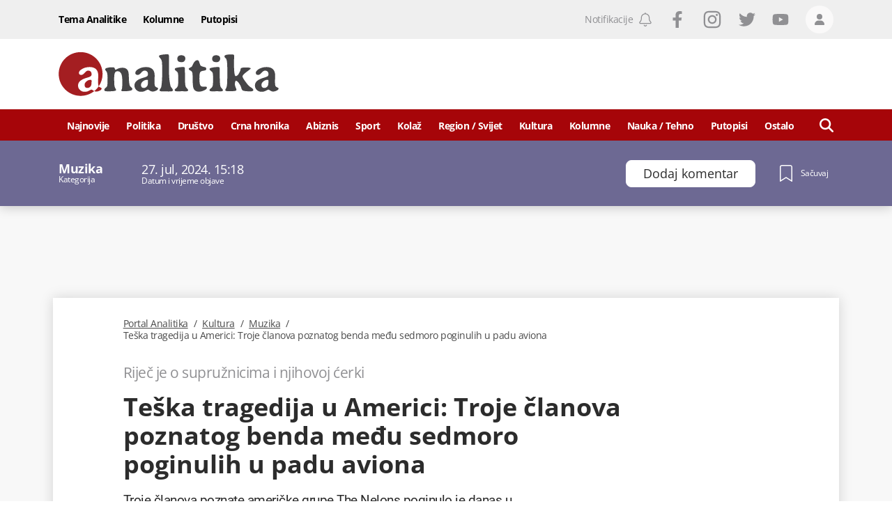

--- FILE ---
content_type: text/html; charset=utf-8
request_url: https://www.google.com/recaptcha/api2/anchor?ar=1&k=6LccJP0UAAAAAH4UFFG_nW_8ouooNCkBYTWHkUb6&co=aHR0cHM6Ly93d3cucG9ydGFsYW5hbGl0aWthLm1lOjQ0Mw..&hl=en&v=N67nZn4AqZkNcbeMu4prBgzg&size=invisible&anchor-ms=20000&execute-ms=30000&cb=s805dvjmrnhc
body_size: 48632
content:
<!DOCTYPE HTML><html dir="ltr" lang="en"><head><meta http-equiv="Content-Type" content="text/html; charset=UTF-8">
<meta http-equiv="X-UA-Compatible" content="IE=edge">
<title>reCAPTCHA</title>
<style type="text/css">
/* cyrillic-ext */
@font-face {
  font-family: 'Roboto';
  font-style: normal;
  font-weight: 400;
  font-stretch: 100%;
  src: url(//fonts.gstatic.com/s/roboto/v48/KFO7CnqEu92Fr1ME7kSn66aGLdTylUAMa3GUBHMdazTgWw.woff2) format('woff2');
  unicode-range: U+0460-052F, U+1C80-1C8A, U+20B4, U+2DE0-2DFF, U+A640-A69F, U+FE2E-FE2F;
}
/* cyrillic */
@font-face {
  font-family: 'Roboto';
  font-style: normal;
  font-weight: 400;
  font-stretch: 100%;
  src: url(//fonts.gstatic.com/s/roboto/v48/KFO7CnqEu92Fr1ME7kSn66aGLdTylUAMa3iUBHMdazTgWw.woff2) format('woff2');
  unicode-range: U+0301, U+0400-045F, U+0490-0491, U+04B0-04B1, U+2116;
}
/* greek-ext */
@font-face {
  font-family: 'Roboto';
  font-style: normal;
  font-weight: 400;
  font-stretch: 100%;
  src: url(//fonts.gstatic.com/s/roboto/v48/KFO7CnqEu92Fr1ME7kSn66aGLdTylUAMa3CUBHMdazTgWw.woff2) format('woff2');
  unicode-range: U+1F00-1FFF;
}
/* greek */
@font-face {
  font-family: 'Roboto';
  font-style: normal;
  font-weight: 400;
  font-stretch: 100%;
  src: url(//fonts.gstatic.com/s/roboto/v48/KFO7CnqEu92Fr1ME7kSn66aGLdTylUAMa3-UBHMdazTgWw.woff2) format('woff2');
  unicode-range: U+0370-0377, U+037A-037F, U+0384-038A, U+038C, U+038E-03A1, U+03A3-03FF;
}
/* math */
@font-face {
  font-family: 'Roboto';
  font-style: normal;
  font-weight: 400;
  font-stretch: 100%;
  src: url(//fonts.gstatic.com/s/roboto/v48/KFO7CnqEu92Fr1ME7kSn66aGLdTylUAMawCUBHMdazTgWw.woff2) format('woff2');
  unicode-range: U+0302-0303, U+0305, U+0307-0308, U+0310, U+0312, U+0315, U+031A, U+0326-0327, U+032C, U+032F-0330, U+0332-0333, U+0338, U+033A, U+0346, U+034D, U+0391-03A1, U+03A3-03A9, U+03B1-03C9, U+03D1, U+03D5-03D6, U+03F0-03F1, U+03F4-03F5, U+2016-2017, U+2034-2038, U+203C, U+2040, U+2043, U+2047, U+2050, U+2057, U+205F, U+2070-2071, U+2074-208E, U+2090-209C, U+20D0-20DC, U+20E1, U+20E5-20EF, U+2100-2112, U+2114-2115, U+2117-2121, U+2123-214F, U+2190, U+2192, U+2194-21AE, U+21B0-21E5, U+21F1-21F2, U+21F4-2211, U+2213-2214, U+2216-22FF, U+2308-230B, U+2310, U+2319, U+231C-2321, U+2336-237A, U+237C, U+2395, U+239B-23B7, U+23D0, U+23DC-23E1, U+2474-2475, U+25AF, U+25B3, U+25B7, U+25BD, U+25C1, U+25CA, U+25CC, U+25FB, U+266D-266F, U+27C0-27FF, U+2900-2AFF, U+2B0E-2B11, U+2B30-2B4C, U+2BFE, U+3030, U+FF5B, U+FF5D, U+1D400-1D7FF, U+1EE00-1EEFF;
}
/* symbols */
@font-face {
  font-family: 'Roboto';
  font-style: normal;
  font-weight: 400;
  font-stretch: 100%;
  src: url(//fonts.gstatic.com/s/roboto/v48/KFO7CnqEu92Fr1ME7kSn66aGLdTylUAMaxKUBHMdazTgWw.woff2) format('woff2');
  unicode-range: U+0001-000C, U+000E-001F, U+007F-009F, U+20DD-20E0, U+20E2-20E4, U+2150-218F, U+2190, U+2192, U+2194-2199, U+21AF, U+21E6-21F0, U+21F3, U+2218-2219, U+2299, U+22C4-22C6, U+2300-243F, U+2440-244A, U+2460-24FF, U+25A0-27BF, U+2800-28FF, U+2921-2922, U+2981, U+29BF, U+29EB, U+2B00-2BFF, U+4DC0-4DFF, U+FFF9-FFFB, U+10140-1018E, U+10190-1019C, U+101A0, U+101D0-101FD, U+102E0-102FB, U+10E60-10E7E, U+1D2C0-1D2D3, U+1D2E0-1D37F, U+1F000-1F0FF, U+1F100-1F1AD, U+1F1E6-1F1FF, U+1F30D-1F30F, U+1F315, U+1F31C, U+1F31E, U+1F320-1F32C, U+1F336, U+1F378, U+1F37D, U+1F382, U+1F393-1F39F, U+1F3A7-1F3A8, U+1F3AC-1F3AF, U+1F3C2, U+1F3C4-1F3C6, U+1F3CA-1F3CE, U+1F3D4-1F3E0, U+1F3ED, U+1F3F1-1F3F3, U+1F3F5-1F3F7, U+1F408, U+1F415, U+1F41F, U+1F426, U+1F43F, U+1F441-1F442, U+1F444, U+1F446-1F449, U+1F44C-1F44E, U+1F453, U+1F46A, U+1F47D, U+1F4A3, U+1F4B0, U+1F4B3, U+1F4B9, U+1F4BB, U+1F4BF, U+1F4C8-1F4CB, U+1F4D6, U+1F4DA, U+1F4DF, U+1F4E3-1F4E6, U+1F4EA-1F4ED, U+1F4F7, U+1F4F9-1F4FB, U+1F4FD-1F4FE, U+1F503, U+1F507-1F50B, U+1F50D, U+1F512-1F513, U+1F53E-1F54A, U+1F54F-1F5FA, U+1F610, U+1F650-1F67F, U+1F687, U+1F68D, U+1F691, U+1F694, U+1F698, U+1F6AD, U+1F6B2, U+1F6B9-1F6BA, U+1F6BC, U+1F6C6-1F6CF, U+1F6D3-1F6D7, U+1F6E0-1F6EA, U+1F6F0-1F6F3, U+1F6F7-1F6FC, U+1F700-1F7FF, U+1F800-1F80B, U+1F810-1F847, U+1F850-1F859, U+1F860-1F887, U+1F890-1F8AD, U+1F8B0-1F8BB, U+1F8C0-1F8C1, U+1F900-1F90B, U+1F93B, U+1F946, U+1F984, U+1F996, U+1F9E9, U+1FA00-1FA6F, U+1FA70-1FA7C, U+1FA80-1FA89, U+1FA8F-1FAC6, U+1FACE-1FADC, U+1FADF-1FAE9, U+1FAF0-1FAF8, U+1FB00-1FBFF;
}
/* vietnamese */
@font-face {
  font-family: 'Roboto';
  font-style: normal;
  font-weight: 400;
  font-stretch: 100%;
  src: url(//fonts.gstatic.com/s/roboto/v48/KFO7CnqEu92Fr1ME7kSn66aGLdTylUAMa3OUBHMdazTgWw.woff2) format('woff2');
  unicode-range: U+0102-0103, U+0110-0111, U+0128-0129, U+0168-0169, U+01A0-01A1, U+01AF-01B0, U+0300-0301, U+0303-0304, U+0308-0309, U+0323, U+0329, U+1EA0-1EF9, U+20AB;
}
/* latin-ext */
@font-face {
  font-family: 'Roboto';
  font-style: normal;
  font-weight: 400;
  font-stretch: 100%;
  src: url(//fonts.gstatic.com/s/roboto/v48/KFO7CnqEu92Fr1ME7kSn66aGLdTylUAMa3KUBHMdazTgWw.woff2) format('woff2');
  unicode-range: U+0100-02BA, U+02BD-02C5, U+02C7-02CC, U+02CE-02D7, U+02DD-02FF, U+0304, U+0308, U+0329, U+1D00-1DBF, U+1E00-1E9F, U+1EF2-1EFF, U+2020, U+20A0-20AB, U+20AD-20C0, U+2113, U+2C60-2C7F, U+A720-A7FF;
}
/* latin */
@font-face {
  font-family: 'Roboto';
  font-style: normal;
  font-weight: 400;
  font-stretch: 100%;
  src: url(//fonts.gstatic.com/s/roboto/v48/KFO7CnqEu92Fr1ME7kSn66aGLdTylUAMa3yUBHMdazQ.woff2) format('woff2');
  unicode-range: U+0000-00FF, U+0131, U+0152-0153, U+02BB-02BC, U+02C6, U+02DA, U+02DC, U+0304, U+0308, U+0329, U+2000-206F, U+20AC, U+2122, U+2191, U+2193, U+2212, U+2215, U+FEFF, U+FFFD;
}
/* cyrillic-ext */
@font-face {
  font-family: 'Roboto';
  font-style: normal;
  font-weight: 500;
  font-stretch: 100%;
  src: url(//fonts.gstatic.com/s/roboto/v48/KFO7CnqEu92Fr1ME7kSn66aGLdTylUAMa3GUBHMdazTgWw.woff2) format('woff2');
  unicode-range: U+0460-052F, U+1C80-1C8A, U+20B4, U+2DE0-2DFF, U+A640-A69F, U+FE2E-FE2F;
}
/* cyrillic */
@font-face {
  font-family: 'Roboto';
  font-style: normal;
  font-weight: 500;
  font-stretch: 100%;
  src: url(//fonts.gstatic.com/s/roboto/v48/KFO7CnqEu92Fr1ME7kSn66aGLdTylUAMa3iUBHMdazTgWw.woff2) format('woff2');
  unicode-range: U+0301, U+0400-045F, U+0490-0491, U+04B0-04B1, U+2116;
}
/* greek-ext */
@font-face {
  font-family: 'Roboto';
  font-style: normal;
  font-weight: 500;
  font-stretch: 100%;
  src: url(//fonts.gstatic.com/s/roboto/v48/KFO7CnqEu92Fr1ME7kSn66aGLdTylUAMa3CUBHMdazTgWw.woff2) format('woff2');
  unicode-range: U+1F00-1FFF;
}
/* greek */
@font-face {
  font-family: 'Roboto';
  font-style: normal;
  font-weight: 500;
  font-stretch: 100%;
  src: url(//fonts.gstatic.com/s/roboto/v48/KFO7CnqEu92Fr1ME7kSn66aGLdTylUAMa3-UBHMdazTgWw.woff2) format('woff2');
  unicode-range: U+0370-0377, U+037A-037F, U+0384-038A, U+038C, U+038E-03A1, U+03A3-03FF;
}
/* math */
@font-face {
  font-family: 'Roboto';
  font-style: normal;
  font-weight: 500;
  font-stretch: 100%;
  src: url(//fonts.gstatic.com/s/roboto/v48/KFO7CnqEu92Fr1ME7kSn66aGLdTylUAMawCUBHMdazTgWw.woff2) format('woff2');
  unicode-range: U+0302-0303, U+0305, U+0307-0308, U+0310, U+0312, U+0315, U+031A, U+0326-0327, U+032C, U+032F-0330, U+0332-0333, U+0338, U+033A, U+0346, U+034D, U+0391-03A1, U+03A3-03A9, U+03B1-03C9, U+03D1, U+03D5-03D6, U+03F0-03F1, U+03F4-03F5, U+2016-2017, U+2034-2038, U+203C, U+2040, U+2043, U+2047, U+2050, U+2057, U+205F, U+2070-2071, U+2074-208E, U+2090-209C, U+20D0-20DC, U+20E1, U+20E5-20EF, U+2100-2112, U+2114-2115, U+2117-2121, U+2123-214F, U+2190, U+2192, U+2194-21AE, U+21B0-21E5, U+21F1-21F2, U+21F4-2211, U+2213-2214, U+2216-22FF, U+2308-230B, U+2310, U+2319, U+231C-2321, U+2336-237A, U+237C, U+2395, U+239B-23B7, U+23D0, U+23DC-23E1, U+2474-2475, U+25AF, U+25B3, U+25B7, U+25BD, U+25C1, U+25CA, U+25CC, U+25FB, U+266D-266F, U+27C0-27FF, U+2900-2AFF, U+2B0E-2B11, U+2B30-2B4C, U+2BFE, U+3030, U+FF5B, U+FF5D, U+1D400-1D7FF, U+1EE00-1EEFF;
}
/* symbols */
@font-face {
  font-family: 'Roboto';
  font-style: normal;
  font-weight: 500;
  font-stretch: 100%;
  src: url(//fonts.gstatic.com/s/roboto/v48/KFO7CnqEu92Fr1ME7kSn66aGLdTylUAMaxKUBHMdazTgWw.woff2) format('woff2');
  unicode-range: U+0001-000C, U+000E-001F, U+007F-009F, U+20DD-20E0, U+20E2-20E4, U+2150-218F, U+2190, U+2192, U+2194-2199, U+21AF, U+21E6-21F0, U+21F3, U+2218-2219, U+2299, U+22C4-22C6, U+2300-243F, U+2440-244A, U+2460-24FF, U+25A0-27BF, U+2800-28FF, U+2921-2922, U+2981, U+29BF, U+29EB, U+2B00-2BFF, U+4DC0-4DFF, U+FFF9-FFFB, U+10140-1018E, U+10190-1019C, U+101A0, U+101D0-101FD, U+102E0-102FB, U+10E60-10E7E, U+1D2C0-1D2D3, U+1D2E0-1D37F, U+1F000-1F0FF, U+1F100-1F1AD, U+1F1E6-1F1FF, U+1F30D-1F30F, U+1F315, U+1F31C, U+1F31E, U+1F320-1F32C, U+1F336, U+1F378, U+1F37D, U+1F382, U+1F393-1F39F, U+1F3A7-1F3A8, U+1F3AC-1F3AF, U+1F3C2, U+1F3C4-1F3C6, U+1F3CA-1F3CE, U+1F3D4-1F3E0, U+1F3ED, U+1F3F1-1F3F3, U+1F3F5-1F3F7, U+1F408, U+1F415, U+1F41F, U+1F426, U+1F43F, U+1F441-1F442, U+1F444, U+1F446-1F449, U+1F44C-1F44E, U+1F453, U+1F46A, U+1F47D, U+1F4A3, U+1F4B0, U+1F4B3, U+1F4B9, U+1F4BB, U+1F4BF, U+1F4C8-1F4CB, U+1F4D6, U+1F4DA, U+1F4DF, U+1F4E3-1F4E6, U+1F4EA-1F4ED, U+1F4F7, U+1F4F9-1F4FB, U+1F4FD-1F4FE, U+1F503, U+1F507-1F50B, U+1F50D, U+1F512-1F513, U+1F53E-1F54A, U+1F54F-1F5FA, U+1F610, U+1F650-1F67F, U+1F687, U+1F68D, U+1F691, U+1F694, U+1F698, U+1F6AD, U+1F6B2, U+1F6B9-1F6BA, U+1F6BC, U+1F6C6-1F6CF, U+1F6D3-1F6D7, U+1F6E0-1F6EA, U+1F6F0-1F6F3, U+1F6F7-1F6FC, U+1F700-1F7FF, U+1F800-1F80B, U+1F810-1F847, U+1F850-1F859, U+1F860-1F887, U+1F890-1F8AD, U+1F8B0-1F8BB, U+1F8C0-1F8C1, U+1F900-1F90B, U+1F93B, U+1F946, U+1F984, U+1F996, U+1F9E9, U+1FA00-1FA6F, U+1FA70-1FA7C, U+1FA80-1FA89, U+1FA8F-1FAC6, U+1FACE-1FADC, U+1FADF-1FAE9, U+1FAF0-1FAF8, U+1FB00-1FBFF;
}
/* vietnamese */
@font-face {
  font-family: 'Roboto';
  font-style: normal;
  font-weight: 500;
  font-stretch: 100%;
  src: url(//fonts.gstatic.com/s/roboto/v48/KFO7CnqEu92Fr1ME7kSn66aGLdTylUAMa3OUBHMdazTgWw.woff2) format('woff2');
  unicode-range: U+0102-0103, U+0110-0111, U+0128-0129, U+0168-0169, U+01A0-01A1, U+01AF-01B0, U+0300-0301, U+0303-0304, U+0308-0309, U+0323, U+0329, U+1EA0-1EF9, U+20AB;
}
/* latin-ext */
@font-face {
  font-family: 'Roboto';
  font-style: normal;
  font-weight: 500;
  font-stretch: 100%;
  src: url(//fonts.gstatic.com/s/roboto/v48/KFO7CnqEu92Fr1ME7kSn66aGLdTylUAMa3KUBHMdazTgWw.woff2) format('woff2');
  unicode-range: U+0100-02BA, U+02BD-02C5, U+02C7-02CC, U+02CE-02D7, U+02DD-02FF, U+0304, U+0308, U+0329, U+1D00-1DBF, U+1E00-1E9F, U+1EF2-1EFF, U+2020, U+20A0-20AB, U+20AD-20C0, U+2113, U+2C60-2C7F, U+A720-A7FF;
}
/* latin */
@font-face {
  font-family: 'Roboto';
  font-style: normal;
  font-weight: 500;
  font-stretch: 100%;
  src: url(//fonts.gstatic.com/s/roboto/v48/KFO7CnqEu92Fr1ME7kSn66aGLdTylUAMa3yUBHMdazQ.woff2) format('woff2');
  unicode-range: U+0000-00FF, U+0131, U+0152-0153, U+02BB-02BC, U+02C6, U+02DA, U+02DC, U+0304, U+0308, U+0329, U+2000-206F, U+20AC, U+2122, U+2191, U+2193, U+2212, U+2215, U+FEFF, U+FFFD;
}
/* cyrillic-ext */
@font-face {
  font-family: 'Roboto';
  font-style: normal;
  font-weight: 900;
  font-stretch: 100%;
  src: url(//fonts.gstatic.com/s/roboto/v48/KFO7CnqEu92Fr1ME7kSn66aGLdTylUAMa3GUBHMdazTgWw.woff2) format('woff2');
  unicode-range: U+0460-052F, U+1C80-1C8A, U+20B4, U+2DE0-2DFF, U+A640-A69F, U+FE2E-FE2F;
}
/* cyrillic */
@font-face {
  font-family: 'Roboto';
  font-style: normal;
  font-weight: 900;
  font-stretch: 100%;
  src: url(//fonts.gstatic.com/s/roboto/v48/KFO7CnqEu92Fr1ME7kSn66aGLdTylUAMa3iUBHMdazTgWw.woff2) format('woff2');
  unicode-range: U+0301, U+0400-045F, U+0490-0491, U+04B0-04B1, U+2116;
}
/* greek-ext */
@font-face {
  font-family: 'Roboto';
  font-style: normal;
  font-weight: 900;
  font-stretch: 100%;
  src: url(//fonts.gstatic.com/s/roboto/v48/KFO7CnqEu92Fr1ME7kSn66aGLdTylUAMa3CUBHMdazTgWw.woff2) format('woff2');
  unicode-range: U+1F00-1FFF;
}
/* greek */
@font-face {
  font-family: 'Roboto';
  font-style: normal;
  font-weight: 900;
  font-stretch: 100%;
  src: url(//fonts.gstatic.com/s/roboto/v48/KFO7CnqEu92Fr1ME7kSn66aGLdTylUAMa3-UBHMdazTgWw.woff2) format('woff2');
  unicode-range: U+0370-0377, U+037A-037F, U+0384-038A, U+038C, U+038E-03A1, U+03A3-03FF;
}
/* math */
@font-face {
  font-family: 'Roboto';
  font-style: normal;
  font-weight: 900;
  font-stretch: 100%;
  src: url(//fonts.gstatic.com/s/roboto/v48/KFO7CnqEu92Fr1ME7kSn66aGLdTylUAMawCUBHMdazTgWw.woff2) format('woff2');
  unicode-range: U+0302-0303, U+0305, U+0307-0308, U+0310, U+0312, U+0315, U+031A, U+0326-0327, U+032C, U+032F-0330, U+0332-0333, U+0338, U+033A, U+0346, U+034D, U+0391-03A1, U+03A3-03A9, U+03B1-03C9, U+03D1, U+03D5-03D6, U+03F0-03F1, U+03F4-03F5, U+2016-2017, U+2034-2038, U+203C, U+2040, U+2043, U+2047, U+2050, U+2057, U+205F, U+2070-2071, U+2074-208E, U+2090-209C, U+20D0-20DC, U+20E1, U+20E5-20EF, U+2100-2112, U+2114-2115, U+2117-2121, U+2123-214F, U+2190, U+2192, U+2194-21AE, U+21B0-21E5, U+21F1-21F2, U+21F4-2211, U+2213-2214, U+2216-22FF, U+2308-230B, U+2310, U+2319, U+231C-2321, U+2336-237A, U+237C, U+2395, U+239B-23B7, U+23D0, U+23DC-23E1, U+2474-2475, U+25AF, U+25B3, U+25B7, U+25BD, U+25C1, U+25CA, U+25CC, U+25FB, U+266D-266F, U+27C0-27FF, U+2900-2AFF, U+2B0E-2B11, U+2B30-2B4C, U+2BFE, U+3030, U+FF5B, U+FF5D, U+1D400-1D7FF, U+1EE00-1EEFF;
}
/* symbols */
@font-face {
  font-family: 'Roboto';
  font-style: normal;
  font-weight: 900;
  font-stretch: 100%;
  src: url(//fonts.gstatic.com/s/roboto/v48/KFO7CnqEu92Fr1ME7kSn66aGLdTylUAMaxKUBHMdazTgWw.woff2) format('woff2');
  unicode-range: U+0001-000C, U+000E-001F, U+007F-009F, U+20DD-20E0, U+20E2-20E4, U+2150-218F, U+2190, U+2192, U+2194-2199, U+21AF, U+21E6-21F0, U+21F3, U+2218-2219, U+2299, U+22C4-22C6, U+2300-243F, U+2440-244A, U+2460-24FF, U+25A0-27BF, U+2800-28FF, U+2921-2922, U+2981, U+29BF, U+29EB, U+2B00-2BFF, U+4DC0-4DFF, U+FFF9-FFFB, U+10140-1018E, U+10190-1019C, U+101A0, U+101D0-101FD, U+102E0-102FB, U+10E60-10E7E, U+1D2C0-1D2D3, U+1D2E0-1D37F, U+1F000-1F0FF, U+1F100-1F1AD, U+1F1E6-1F1FF, U+1F30D-1F30F, U+1F315, U+1F31C, U+1F31E, U+1F320-1F32C, U+1F336, U+1F378, U+1F37D, U+1F382, U+1F393-1F39F, U+1F3A7-1F3A8, U+1F3AC-1F3AF, U+1F3C2, U+1F3C4-1F3C6, U+1F3CA-1F3CE, U+1F3D4-1F3E0, U+1F3ED, U+1F3F1-1F3F3, U+1F3F5-1F3F7, U+1F408, U+1F415, U+1F41F, U+1F426, U+1F43F, U+1F441-1F442, U+1F444, U+1F446-1F449, U+1F44C-1F44E, U+1F453, U+1F46A, U+1F47D, U+1F4A3, U+1F4B0, U+1F4B3, U+1F4B9, U+1F4BB, U+1F4BF, U+1F4C8-1F4CB, U+1F4D6, U+1F4DA, U+1F4DF, U+1F4E3-1F4E6, U+1F4EA-1F4ED, U+1F4F7, U+1F4F9-1F4FB, U+1F4FD-1F4FE, U+1F503, U+1F507-1F50B, U+1F50D, U+1F512-1F513, U+1F53E-1F54A, U+1F54F-1F5FA, U+1F610, U+1F650-1F67F, U+1F687, U+1F68D, U+1F691, U+1F694, U+1F698, U+1F6AD, U+1F6B2, U+1F6B9-1F6BA, U+1F6BC, U+1F6C6-1F6CF, U+1F6D3-1F6D7, U+1F6E0-1F6EA, U+1F6F0-1F6F3, U+1F6F7-1F6FC, U+1F700-1F7FF, U+1F800-1F80B, U+1F810-1F847, U+1F850-1F859, U+1F860-1F887, U+1F890-1F8AD, U+1F8B0-1F8BB, U+1F8C0-1F8C1, U+1F900-1F90B, U+1F93B, U+1F946, U+1F984, U+1F996, U+1F9E9, U+1FA00-1FA6F, U+1FA70-1FA7C, U+1FA80-1FA89, U+1FA8F-1FAC6, U+1FACE-1FADC, U+1FADF-1FAE9, U+1FAF0-1FAF8, U+1FB00-1FBFF;
}
/* vietnamese */
@font-face {
  font-family: 'Roboto';
  font-style: normal;
  font-weight: 900;
  font-stretch: 100%;
  src: url(//fonts.gstatic.com/s/roboto/v48/KFO7CnqEu92Fr1ME7kSn66aGLdTylUAMa3OUBHMdazTgWw.woff2) format('woff2');
  unicode-range: U+0102-0103, U+0110-0111, U+0128-0129, U+0168-0169, U+01A0-01A1, U+01AF-01B0, U+0300-0301, U+0303-0304, U+0308-0309, U+0323, U+0329, U+1EA0-1EF9, U+20AB;
}
/* latin-ext */
@font-face {
  font-family: 'Roboto';
  font-style: normal;
  font-weight: 900;
  font-stretch: 100%;
  src: url(//fonts.gstatic.com/s/roboto/v48/KFO7CnqEu92Fr1ME7kSn66aGLdTylUAMa3KUBHMdazTgWw.woff2) format('woff2');
  unicode-range: U+0100-02BA, U+02BD-02C5, U+02C7-02CC, U+02CE-02D7, U+02DD-02FF, U+0304, U+0308, U+0329, U+1D00-1DBF, U+1E00-1E9F, U+1EF2-1EFF, U+2020, U+20A0-20AB, U+20AD-20C0, U+2113, U+2C60-2C7F, U+A720-A7FF;
}
/* latin */
@font-face {
  font-family: 'Roboto';
  font-style: normal;
  font-weight: 900;
  font-stretch: 100%;
  src: url(//fonts.gstatic.com/s/roboto/v48/KFO7CnqEu92Fr1ME7kSn66aGLdTylUAMa3yUBHMdazQ.woff2) format('woff2');
  unicode-range: U+0000-00FF, U+0131, U+0152-0153, U+02BB-02BC, U+02C6, U+02DA, U+02DC, U+0304, U+0308, U+0329, U+2000-206F, U+20AC, U+2122, U+2191, U+2193, U+2212, U+2215, U+FEFF, U+FFFD;
}

</style>
<link rel="stylesheet" type="text/css" href="https://www.gstatic.com/recaptcha/releases/N67nZn4AqZkNcbeMu4prBgzg/styles__ltr.css">
<script nonce="4RW7dGn2LMU0uvtDkbXMJg" type="text/javascript">window['__recaptcha_api'] = 'https://www.google.com/recaptcha/api2/';</script>
<script type="text/javascript" src="https://www.gstatic.com/recaptcha/releases/N67nZn4AqZkNcbeMu4prBgzg/recaptcha__en.js" nonce="4RW7dGn2LMU0uvtDkbXMJg">
      
    </script></head>
<body><div id="rc-anchor-alert" class="rc-anchor-alert"></div>
<input type="hidden" id="recaptcha-token" value="[base64]">
<script type="text/javascript" nonce="4RW7dGn2LMU0uvtDkbXMJg">
      recaptcha.anchor.Main.init("[\x22ainput\x22,[\x22bgdata\x22,\x22\x22,\[base64]/[base64]/[base64]/[base64]/[base64]/[base64]/[base64]/[base64]/[base64]/[base64]/[base64]/[base64]/[base64]/[base64]\x22,\[base64]\\u003d\\u003d\x22,\x22w6nChsKAI07DpRJrQRPCpADDu8K5wrXCugzCmsKfw6fCulXCkDLDoVEzT8OgLn0wElPDki9jYW4Mwo/CucOkAFFqazfCjsOGwp8nMAYAVj7CjsOBwo3DjcK5w4TCoCvDlsORw4nCtmxmwojDucO0woXCpsK/UGPDiMKRwpBxw68MwqDDhMO1w6Ffw7d8CQdYGsOSIDHDoinCrMOdXcOtH8Kpw5rDl8OYM8Ohw7RCG8O6HnjCsC8/[base64]/Do11two5FQ8OwRsO6QXhLU8OewpDCjnBweMKueMOLYcOxw6cnw61ow7bCnHYPwrN7woPDhhvCvMOCBFTCtQ0mw7DCgMORw75Vw6p1w4xkDsKqwqp/[base64]/DvDAhwqvDvnwDwqIIwqzDuMOJwr7CsMKiw4PDlkhgwrjCviIlGxrChMKkw6ouDE1TN3fChT3CkHJxwoBQwqbDn3AjwoTCoxXDgmXChsKwchjDtVjDuQsxeC/CssKganZUw7HDmn7DmhvDm3l3w5fDscOKwrHDkAJpw7UjdsOyN8Ojw6/ChsO2X8KFScOXwoPDosKFNcOqBsOaG8OiwqXCvMKLw40Bwp3Dpy8Zw7B+wrA/w447wp7DvgbDuhHDqsOawqrCkEQ/wrDDqMOPK3Bvwq/Dk3rChyPDt3vDvEtOwpMGw40Xw60hNSR2FXd4PsO+J8O3wpkGw4zCl0xjDwE/[base64]/[base64]/CvmfCim3CpcKjUMOkwrh0UcKcw5I0EsOMKMOVbArDtsOnWSTDmQPDhMK3eAPChQ9kwps0wpXCssOvPl3Ds8Kyw65Ww4PCsl7DlAPCh8KKCzRjbsKkS8K+wofDjsK3cMOSbDhFCg4Twq/Ciz3Cn8O+wo3CnsOxe8KOJS3ClzlXwrLCocOxwrHCnsKpBiTCk14BwqbCn8Kvw5FeRhPCtQATw4RWwpXDqSROHsODcDjCqMOLwqBkKFJWT8OOwqMLw6zCmcO3wqY4woLDpHQ1w6slOcO1Q8OpwqhOw7HDvcKnwofCkFt0KRHDhQ5zLcO8wqvDomV/JsOYFMO2wonCkWBEG1vDjcKdK3XCjxgNdcOBw4fDq8KPbmnDjW3CgsKEFcOzGSTDksOCNsOhwrrDrwdCwqjCgcKZfMKCQcKUw73CmDYMQw3Dol7CixtQwrhaw63CmsO3WMKtYsOBwolOGzNzwr/[base64]/CjF/DtyJpOlPDp8OZwpvCnsOwNcKSw58BwrTDvzARw6fCslh3QsKAwprCgMO/AMOHwoQ8w5PCjcO5SsOKw67CuxfCqMKMD1J4VhM3w5/DshPCk8K+wqRvw4jCi8KgwqXDqMKdw6MQDg8VwrkOwrhTBjkLQsKnFFjCgRFuVMOAwq0yw6lWwqDCugbCr8KcOVHDhMOTwo9nw6APD8O2wrrDok5zEcKhwr9EdSbCnAhsw6PDpj3DlsKDCcKiIsK/M8Onw4MXwoXCl8OOKMO1woDCvMOheFAbwrh7wofDqcOeFsO3woRDw4DDi8OTwrN5Zk/CicK3XsOrCMOaZHsNw7NPKFEVwqXChMK8wr5dG8KuWcOpd8KJwpzDsy/CkTZWw7TDj8Oaw6zDnyTDkWkiw4cGX2XCpQMqXsOlw7QNw7/CncK+Xhc6JMOtDsOhwq7DmcOjw5LDq8OrdDnDuMO+GcKBwq7CoE/[base64]/DgMKfDMOqaHYiwrjCn1o8w5oqwp84wpXDqi/DmsKwDMKcw4cUFzcSJcOWfMKqPDXDt1Vhw5Ywb1BGw7TDqMKkY13Crm7Dp8KZD1fDosKpaRYiIMKSw4/CsSVTw4DCn8KCw4DCtGIwVcO0ej4cdiE+w7IyMm5cR8Oyw6R1JXpOQk3DvcKBw6rCmsK6w4dYZTAOwoTCnDjCsh/[base64]/w701EsOUw4AgWkvCj2LCjcOxwo9BWcOxw7ALSl1Xw78TUMOWNcOswrciPMK5bhElwr/Ci8K+wpZMw4vDn8KMDmvCl07DrDQxKcKswroIwrvDqw4nVDhsEFpywpNbKUNcJ8OSFlYQPFzClsK/[base64]/[base64]/Dpz/[base64]/[base64]/DjMKCSS3CuURYw5TDnMOgwotyYm/DusKEa8KLLsOOwo5lEjLCisKyKjjDjsKqI3dEU8Ovw7XCvgjCs8Krw7bCgDvCrEQOw7HDusONUcOew57DoMK8w6rDv0DCkD8BEMKBDDjCkT3DpE9ZX8KCdDENw61NGS5JD8OYwpTDq8KqRcOpw47DuUlHwqIAwoLDlQ/DmcOZw5l3wo3Du0/[base64]/CmCDDscORwoB1OMKzw6/DiV3CsMKKNMKcw4YZHcKGwofDvErCphPClMKuwqvCuBjDrMKrYsOlw6rCkUcdMMKPwrZfRsOpWBRKTcKxw7ozwrdpw6PDkWA5wpbDhCpHQlEeAcKeKgMYKHrDvGFSVzFNBipURjTDn3bDnw3CmCzClsK5MATDpgzDsTdvw7/DhwkgwrIdw63Dln/Cs09JVBPCjk8swpHDokrDnsOdJULDpEhLwrZ8al7CgsKQwqpjw4jCrBcLCwUNw5kFUcOOL0DCtcOqwqFpdcKeKcKcw5UZwr9JwqZDw5jCo8KNVmTCmB/CosOQVcKSw6czw7fCksOBwqvDqgjCmH/DhzcwEcKSwoo6wqYzw5daOsOlfMO7wp3DocOsXlXCvUbDjcKjw47CkX/Dq8KYwqFAwrF9woBnw5hRfcOHf1TCicO9OnlUKsKiw7tYYUQhw4Azwo7DoG5fbMOYwqwjwoVDNsOMe8KGwqjDhMO+SFTCtz7CsULDmsOAD8Kbwp4BMgbCqF7CjMKOwoHCpMKpw4XCqXzCiMOqwp/DgcOvwrTCrsO6NcOUegoPcj7Ct8Ozw4LDqFhseAsYOsKbOEoZwpXCgR/Du8OgwoPCrcOFwqHDojvDoxEVw7fCrQbDh1kBw5fClsKiW8Kuw4fDm8OKw4IPwpZQw4rDjWQvw4hBw6pSeMKPwrrDoMOsLcOvw4rChhbCs8KJwoXCg8KtWlrCtsKHw6lKw4Raw5MGw4FZw5DDpEzDncKuwp7Dh8K/w67Dp8Obwq9Pwo/Dl2fDvHMbwo/DhQrCh8KMKjxCSCfDmETCglgPHHttw5/ChcKBwoHCrMKYasOvKSNuw7Jiw4cKw5rDk8KIw7V/PMORSlMfG8O8w5Qxw5w9Thtxw701acOPw4Inw7rCtsKKw4I6woPDsMOJQ8OWDsKUZMK6w53DpcO9wpISMBosdWwlT8KCw6rDnsOzwpPCtsO6wohbwo1TJ2cicjHCmjx3w5kPAsOuwp/DmiHDqsKyZTTCj8KHwrLCq8KKAcKVw4vDi8Ohw6/CklLCin4Uwo/[base64]/[base64]/CpDM+a8OnJsKYeMKMY8OVw7vDusOZw4vCkcKqPcOzXsOtw5TCtXAlwrXDuxXDkcKya23CulAfEMOOB8OfwpXDu3YpdsKGOMOTwpFsSsOidDUxdQ7CoiovwoLDg8KOw6R8woQ1IAVNXibCvU/DusOkw74oXkhHwp3DjSjDhEBuahUFXcOtwrF2C1VSK8OYwq3DoMOBVcKAw5FWBmMtVMOpwqsnNMOiw67DhsO/[base64]/wq5Bw7/[base64]/J8KiwqnDtzx0XCYGw4zDncKbw5Ufw6LDqk3DrjjDpntEwo3CiG/DhgPDn0YKw64HJnZHw7DDhzXCk8K3w53CvXDDpcOLCcOMKsKGw4hGXXAGwqNFwrM5bw7DmirCvW/[base64]/[base64]/CgsOJwpzDhTHCusKzwonDgS1gAGEsFHnCkUrCncOYw4xGwqwuUMKjw4/ClsKDw44cw74Cw5k0woknwoBMDcKjAMO6CMKNVcKEw55oCsOAd8KIwrrDhyDDj8ORBVzDssKzw51dw5hCX28PYCnDozh9wrnCocKRYnMEw5TClXbCr38KKcKDAGRLeWJDb8Kqf1J7PsOdDsOCVFvCncOQaWXDkMK6wrtRcRDCrcO/[base64]/PcKNw64TBwbCthImEk7DlQ9jXsKHOsOMNjQUw5h/wq3DhcOEScOZwovDlcOAA8OrWcOKdMKDwrPDiELDqjY5ZCB/[base64]/CgyrCuAHCuglHfMOaXcO8wpwtBwwgNMOnwrDDqBloRcKzwrs3MMKJNMKGwosXwod+wrEow43CtBfCtcOhO8KVMMO+QQLDjcKrwrpLDW3DmC9Fw71Ow4DDnk4Cw7AbRkwEQ17ClCI/A8KMDsKyw6cpRcObw47Dg8OfwpwsZijCvcKSw4jDm8K8V8K8HTduKGUBwqQcwqcew5l/w7bCuALCpcKLw6sOw6VJE8OoaDDCqDAPwoTCrMOxw47ChAjCugY7L8KnI8KnHsObNMK9K37DmysEODZtXmfDj0puwo3Ck8OhesK5w7ZTY8OGKMK/DsKcVwhdQSZxJC/[base64]/[base64]/Cn8Kqw5x/wrgRw7UlbxHCmjDDunUuUMKPS8K7YMK8w6/DvwVjw6hhbg/CiQEAw5NDBQXDgMK3wo7DjMK2wqnDt11uw5zCucOBJsOPwo9Qw7BvLMK8w4ouOcKowoLCuHvCk8KMwo7Ckww1G8KnwoVNHRPDncKQF3TDhMOQPn5xawbDlF3CtFFkw5EtTMKtZ8Opw4LCkcKLIUXDpcOHwpHDjcKRw5dtw5x2YsKTwrbChcKRw5/DhmbCksKvASpWYXLDnsOjwpNmKWAVwrvDlBl3A8KAw60QBMKIaFTDuxvDjXnCmG0HCCzDg8OSwrtWOcOtOgjCjcKEDW18wpjDl8Kswo/DuDzDnXRIwpwjMcKiZ8OKYwNNwqPChzLCm8OdbG/CtXYJwp3DlMKYwqIwNMOaW1DCusKOZ0vDrXJuCcK9P8Kzw5TCg8KGWcKAKsOTD1FcwofCucKxwrXDjMKZAQbDosOzw5NxB8KWw7nDqsKcw4FXDlbDlsKaEyswVgXCg8Oww5DCjcKRGksvKcOEFsORwrsvwqsAWF3DpsOxwrEYwrfDiGHDtD/CrsKtSMOgPAY/XMKDwoggw6rCgwDDq8OJI8KAURvCkcKAesKewokWBxpFFx9nG8OLf2TDrcKUTcOswr3DlsKxF8KHw4hewonCqMK/w6cCw4UlEcO9BTxbw5AfH8OPw5QQwoorwqbCnMOewrnClFPCkcKuW8OFAjNTKHJ/HMKSYsOBw4Rxw7bDjcKwwq3CpcKIw57CuE93X0gnAjgbXFxGwofClsKpB8KeTBDCnHTDjsOewpfDsBTDk8KKwpBrJF/DhQ9owoFYKcOZw6QEwpVCME3DlsO6AsOuwrgUSB0kw6XClsOhIAjCpsOaw77DrlfDqMKJBXMUwpViw5YHYMOowpdbGn3CgUV4w68DbcOCV0zDpSPChj/CrlhkCMOtLcKjVsOJKMO4QcOew5dSDCgrHSfDuMOAIhzCo8KVw7/DkA3DncK+w4BmSCHCtm3Dv3tvwpcqVsKhb8OTwrlPf0JCTMOhwp9QLsK3MTPDmiLDuDUfEhcQQ8K6wp9SUsKfwpwQwppFw7vCslNVwox7bh/Dg8ONRsOJHyrDskxNJHfCqE/CrMO5DMORGwFXaUvDuMK4wq/DqwLDhAspwpjDoHzCjsK/wrXCqMO2LsKBw7bDlsKeEVESA8Ouw4TCok9aw43DjnvCt8KxBlbDj3ltSzw+w4HCsAjCq8K9wrzCiWhPwrN6w7d3wohmV2TDpAvChcK8w5/Dt8KJbsKrRWpIYjDCgMKxRgzCpXsDwoHColpNw5ERP3x5GgV9wrzCuMKkDxBiwrnCjH1aw7wqwrLCqcKMUALDkMKcwp3CoCrDvShBwo3CvMODEcKfwrXCtcOPwpR+w4RINcOhLcKfFcOnwq7Cs8KLw5/DqGbCpADDssOaaMKYw5XCtcOBfsOAwqwpYmXChgnDpjdUwpHCmit8w5DDhMOzKsOIIsOdHh/DoVLDjMOLOMOdwqhxw7TDsMOIwpPDpwlrAsOEIwHDnHzCnUDCnXHDpXA8w7cdHMOvw43DicKuwqJlZknCsn5HKAbDrsOgesK8QTRDwok8XMO/[base64]/[base64]/CgwvCoknCumzCiMK5B3bChntvDsK9wpopwqrCvRnCiMKrZ07CpmPDjcKtB8OqOsK8wqvCrXYYw5M2wq0WKcKQwrRew63DtzTDoMOoGnTCiFoNTcOaT3HDqA5jAVtWGMKrwrHCusK6w612MwTCr8KWVWJTw6skO2LDrUjCvcKfGcKzbsO/YsKHwqrCtwbDlAzCpsKWwrwaw7R+GcOgwr/CjjHCn1DDsXjDtEnDiAHCtn/DtxUHZ1/DpwYFRhVFbcKkZzvChMOYwrfDvsK/wpFLw4Iqw4HDrVXCnmR0ccOXYhQwKR7CuMOmTzvDmcOPw7fDjGhfPXXCu8KzwpVgWsKpwqdWwpYCJsOAaS91CsOEwqhjY1I/wpE2ScKwwqMuwq8mUMKtNEnDnMOLw4MMw4bCtcOKBsKrwptIR8KWWlnDoVvClkjCmAdFw40LbwpQOzzDhwImB8Omwp9Yw7jCgsOdwrDCkW8aNMOOa8OhWWB/NsOow4wcwrXCrXZ+wosswpFnwqXCnSV7DDlWJcKvwrHDu23Cu8K1w4DCinXDtnvDulVBwoHCiSEGwo7DtBMvV8OfIU8gBsK9dMKOJB7CrMKPLsOZworCisKXOxBWwqFWaUhrw7tYw4HCisOMw53DlC3Do8K3w7AHZsO0dm/CrMOjcX9zwpjCnEvCqsKvAsKuWl9SDzjDv8Olw4PDqWzCtQ7DhsOHwqo4FcO0w7jCnBDClzU0wod1EMKcw6bCpcKnw7PCucOJWiDDg8OCMx7CtjZ0PMKpwrIzJmwFKBpjwpxow5EQdngUwrDDpsOxNnPCtQUdSMOTNV/DoMKqJsKFwocsOnXDnMKxQnjCmMKMBENrWcOHF8KMAsKGw7DCp8OUw7Zif8OEJMOZw4YaEGDDlcKGL1vCuyYUwrc+w6hhDXnCjxxmwrAkUTfClA/[base64]/[base64]/[base64]/THEww4JCwoBawp/Ch8Krw6zCiEvDrlFCesKxw4g/dUbCv8OowpF9KSVcwocAdMKGawnCsVkLw6zDtCvCkXEidkUIFjDDiCs0w5fDlMOaPVVQYcKZwrhoZsK9w6bDtUM/CEEFSMOBQsKVwpbCksORwqJRw5DDigTCu8OIwoUywokvw78DQXXDsl4xwpnCs1/DhcKUd8K6wp0fwrPCnsKFQMOYQsKmwqdAQ0rCmz5QDMKMfMOhGsKfwoYGBVfCvcOfEMKqw5XCp8KGw4oXBFJsw73CssOcB8Ovwox0RF/[base64]/CmMKvMnDDlxAFAnFrC30dw70uw7zCgHLCocOrwpvCgHMtwrjChmsWw63CmA0QCDrCmljDpsKLw70kw6DCisOHw7bCvcKOwrZ2HBkpOMKRZkwzw5bDgsOlNsOHAcONFMKqw4jCqismOsORf8Ovw69Aw6nDmRbDjyLDpcKsw6/CmmxQF8KmPWZMCSzCicKGwrktw7HCvsK0P1vCiSEZH8O4wqBYw7gTwpt4w4nDmcKlalnDjsK3wq/[base64]/DlBthD8KkVQwfw63DmcKzw4NKwrlKVMOeYjfDnw7Cm8Kow5JPeADCjsOiwrUvasOywrnDqMKkQMOYwojCpyQcwrjDrm9fDMO1wr/CmcO5I8K7d8OPwowuVcKYw7h/[base64]/wqAKEMO7wq7Djjd1wpzDiFDDtTjDscKAw5c3wpQ0Y2xVwrNqG8KxwpYHSUDChEfCjmt+w5Vhwol+F0TDiSPDosKSwpU2FcKHwrrDocObLC4Hw549TFkywotJKsORwqNww5tPwqIZT8KMLMKIwpw9TzJrDHfCsBZYKE/[base64]/Di0TCncK+aSoBw7R1SB7ClWBDw6Z/[base64]/w5jDqFEBwqnDhEvCtGsRwrERL8KwByDCh8OFwq3DlcOibcKIVsKWNEUbw4BdwoknIMOOw4XDj0vDogtYK8KIesKzwrfCr8O0wo/Cp8OuwrPCi8KeaMOkZBknA8OvMS3Dq8OAw6pKRRoSEF/DncKywoPDuxtfwrJtw4QKWDbCpMOBw7bCjMKzwo9PLMKGwoLDjlvDhMKrXRI+wobCokI6G8Otw4Q4w5MYWcKnSwZAQ2Vrw7JzwoPDpiAtw5PCi8K9DmTCgsKCwofDocOQwqbChMKuwpdGwohAw5/DhFBGwoPDqXkxw5jDmcKKwoRtwprCjzMFwprDkWXDnsKowqwWw5QoZ8OxHw9kwpvDrT/Ci1nDlVnDkX7CoMOYLmccwocuw5zCiznCnsO4w7MqwqhoZMOPwojDjcK+wofCnT42wqPDgcO4GDo9w57CgAB/N3p9woDDjH8FKzXDiibCuDDCmMOmwo3ClnDDp0TCjcKqKG8Nwp7Dq8OIw5PCgMO8C8Kcw7IaRD7DuTQ1wp/CsXAgTsOPe8K7UwjCsMO/OsO1DMKMwoAfw5HCvF7CjMKCWcKha8OIwqw/N8OQw69cwrrDgsOKdV41ccK5wopCXcKibTjDpsO8wq4CSMOxw7zCrzvCgAY6wogKwqh2dMKZLsKZNRbDnXtjbsO8w4nDkcKfw7XDg8KFw57DmjTCgXnCjMKawp3Cm8Knw5vCjDTDlcK3PsKtTGTDvcOawrHDksOsw5HCnMKJwphUdMKSwrskVSIgw7c3wqJdVsK/[base64]/[base64]/DpAdTw7LDu8O7N8KfwpNxKjYzN1/DmcOAG1vCvMKoQVFdwrTCjUhJw4/CmcOxX8OJw5PChcOeUGowFcK0wqRqD8OjUHUfYcOqwqXChcOtw4HCjcKAbsKawoopQsKlwr/CsUnDrcK8OHnDtRscwqYgwpXCmcOIwplVfU3DtMOfDDJwAXxiwq/[base64]/XVzCq8KIOMOaGGdUDmjCkit0DSFBw6w4enTDiSQIAAnCqS1+w4FwwoJdIMOGfMONw5DDiMOffMKSw6UVFS44R8Kfwr7DscOtwr5mw4ggw6HDi8KpQsOswr4pY8Kdwo8Kw5vCpcOFw7NiAMKRJsO/dMO+w6ECw5Zgw4wGw7PCjXVIwrTCvcObwqx5F8KccxHCucKyDDrClHDCjsOlwqTCtXYfwqzCt8KGEcOScMKHwpRzFSAkwqjDksKowr0xWhTCkcKFwqrDhn0Tw7HCtMONWgrCr8KFKw/[base64]/fA8JIwvDu8Onw6dJw6dWw7TDiQPDhETDkcKgw77CmcKzwpURIsOZeMOVE2ZXE8Kyw6fCmjVmDk3Dj8KmUkPCpcKjw7MvwpzChkjCl3rCllLCm3HCtcO7ScKwccKfH8OIKMKaOVE1w60nwox6RcOBL8O6GT1lwrLCk8KHwqzDng5vw4Erwp/[base64]/I0d9VGzCjgrCq1YOwoHDmXh7S8KOwrjDq8KNwp1sw5BEwqfDtcKZwpTCl8ORdcKxw6vDkcOywp4qairCusKvw6rCh8O+BnvDkcO/wpXDmsKSAS7DpToMwrJQGsKIwr/Dmz5nw58hHMOIYGEoYCdowqzDtGApF8OVScOAA3YWDlRxMsKbwrPCgsKbLMKDeHw2GF3CnH8QamjDt8KtwpzCpEjDlHjDtcORwqPCsCbDiz/Co8ONFsKtPMKrwq7CksOJJ8K4ZcOYw6PCvSPDn0nChwYxw4vCj8KxLAtdw7DCkB92wr4nw4hswqleJF0Xwq8kw61pdyRoe2/DrHPDocOIVGA3wpMFWDnCt3AhXMKcGMO0w63CrSzCpsKXwrPCj8OmXsOpRD/DgSpgw6zDm0zDgsOCwoUxwqbDo8KjEC/DnTIuwqLDgSNofjTDsMOGwqMFw5/DsENcLsK7w69owpPDtMKsw6TDk11Vw4zCscKQwphuwpx+DcOgwrXCh8O8IcO1NsK4wqLCv8Kew5dDw5bCscOfw4tuWcKcZsOjBcOow6vCnWLDhsOfbgzDl1TDsHwxwozCtMKIV8O+wpcfwqAwBHQ5wrw9FcK2w6AdZmkEwrkEwqDDkkrCv8K3CX42w5jCszhOAcOxwr/DmMOxwpbCnGDDgMKxQhpFwpbDgDBTPcO4wqpBwpHCocOYwrJnw4RRwq7DslNzXWjCkcOKEFVTw5nChcOtKjAmw63CtE7CnlgjLRDCt2kUEjzCmEbClhRRGnLCsMOiwqjCnBTChFYAA8Kkw4Y5CsO6w5csw5jCmMONNwkDwqvCrU/CoRPDhGzDjl8kUsOwPcOuwqgpw7jDpUlWwqnCoMKVwoXDrirCoVFBMAnCu8Ozw7YAJkBOF8K0w7jDjxPDsR8CUwbDq8KWw7zCjcO8Q8Ocw4nCkigsw4UYeGElfXTDlMOgKcKCw78Fw4fCiQjDlGHDqFpeRsKGQH8baFBmZMKdJcOnw5/CoCPCp8KTw4BawoDDuQDDicOJe8OPGcKKAm1BbEQjw6c7QkfCqsKsdDVvw7nDl0YcQMOreBLDuDDDhTQlCsKxYifDosKRw4XChGstw5DDiixVYMOHAHV+fH7DucOxwp0VcG/[base64]/LDHDuMOINMOpw5QKw5Nzwp4/MjhCw5J0w7J7EsOVOVVZwq7Cr8Oxw7TDmsK5RirDmwbCtwvDnFvCu8KrOMOVMAzCiMO1PsKZwrRWVjvDj3LCuAHCjSIkwqDClBUDwqzCj8KqwqxbwoJdMUfCqsK+w4IgOlA4dMK6wp/[base64]/ChsOkcsO/w7ZTNFtBUxcJZcOzbcK0woIewptZw4doY8KsZDBrIgM0w6PDug7Co8OoJzUmaT03w7DCo01aQmNVIETDulPCrgM9Yx0mwrfDmF/CgTJbZU4hen4IN8Kdw5tsfyDCl8KMwpM2w4QiS8OeIcKLLABFLMK6woJ0wr97w7LCg8OZbcOkF0DDmcObb8Kdwq7Cqhx1w7rDrFDCiWnCosOyw4vCsMOLwotmw4lqAxAZwpV/[base64]/PsOhw4vDi8KdwpTCtS/[base64]/Dmm4/wo3DusKYw5dxbinDjzjCs8OGw68dw5TDjsKdwpTDhUnCoMOTwqPDgcOhw640Bx7Cti3CuAAbM2fDolk8w7I9w4/CpGbCvGzCiMKawoDCiTMswq/Cn8K+wqMxQsOAwqBOLRPDlUIhY8KIw7EJw53Cs8O6wqPDhMOIDQDDvsKXwqPChQTDoMKkGMKFw7/ClcKOw4DCoiAfN8KUaHMww459wrd6wq4ww7Bcw5vDoUZKKcOIwq82w7Z8JS0vwpnDpwnDjcO/[base64]/[base64]/[base64]/QsKSwqRKacOyPMOtdsKicgTDjmZBB8KVw61PwpDDmsKuwqPCgcKNVioLwqlfY8OCwrvDtsKJHsKpBMKuw5I7w59twqHDh0HCh8KYE2BcWEXDoEPCsHQ8ZVxDQl/DrinDonTDvcOAXRQvYcKcwqXDg3TDixLCvcKXw63CpsKfw4wUw7NyUSnDoVLCmGPDjDLDqlrCjcO9HcKsCMKsw53DsX8tTXnDucOTwr5vwrp2fjzCqAcxG1d8w4BjAT1uw7wbw4jDlMO/wphaR8KrwqtEDUcPJlrDqcKnD8OPWMK/Ug5BwpVyM8K5UWFzwoYXw4Mcw6jDgsORwpM1MgLDpcKPw7nDsi1eHX17acKHElHDsMKmwr9yIcKtWUk/LMOXasObwrtuCkEddsOWHWnDtlvDm8K3w4/CicKkYcKnwpZXw7/Dn8KVAyrDr8KmcsK6XTlKT8OOC23Cj0Iew6vDqHTDlH/ClTzDvSHDrGYuwqfDrDjDv8OVGWAwBsKOwrhuw5g7wpDDpQc9w6pgKcKBQDfCucOPA8OyQT/CsjDDoTgNGS8uNMODOsOMw7c/w4VRO8K4wprDrUcZO3DDn8KqwpZXAMOxGHLDlsO/wpjCmcKuwrtAw4lfbXoDJgjCjg/[base64]/wqIVC8KdBcKeZgXCrMOXTcOUw6XCjcKEKxx8wrtMw7fDvmhOwqvDgBJPw4zDn8K0HiBYIz1bf8OeOl7CoEdPTQtrMQDDtjHCncOlOUo7w4xEQsOVOcKsZMK0wodvwqXCuUR1NFnCoRFqDjBEw6wIZhXDi8K2NWfDojB6wpUCcHMPw7zCpsO8w4jCjcKdw6NOwo/[base64]/CsMOUScKRwq3DisKtGwvDpcOlXTDCqcK8wrXCosOzwqgvY8K/[base64]/CnMKRwpPCjsO4wqPCoUNCMsK6wpoabwXCiMOIwrUHM0ogw4XCkcKIMcONw5oEXAjCqMK0woo4w6QSb8KBw57Dg8O7wr/[base64]/CqMOLwpHDtBhSFRHCqy8Nw753w4YnaMKCwpHCkcK5w4waw4LClR0jw7XDnsKuwqTDgjM4wppkw4RYRMKuw5rCpBbCh0LCncOKX8Kaw6HDrsKgBsOawr7CgcO+w4E+w5Rnb2HDkMKrASBLwq7Cn8O/wonDtsKnwrpXwqnCg8O9wr0Qw4DCk8OuwrrDoMOAcBklSwDDrcKHMMKxUj/DrlUVNUbCqB83w6vCsirClsOFwr14wqA9Rlc7I8Kkw5YNJFpPwqzCqRU8w4zDpcOva39Rwqw8w5/DlsOlGcOuw4nChWIhw6/Dn8O9AFXCqMKvw6TCkygGYXxsw4Y3IMKxVAfCmhrDscKGAMKVBsOEwojClw7ClcOSaMKPwo3Ds8KzDMOhwotMw5rDgQVfWcKzwoUTJg7Ck23DgcKMwobDisOXw5FFwpnCsV5YPMOow6J1wpRiw7hQw5nCocOdAcKTwp/CrcKNDmoqZwDDpkJjC8KPwpMjXEc8R3/[base64]/Dvw8GwqvDscOjw7YdwqjDucOdHsOWESZVwp3Cuz3CmXw1wq7CmQJswo/DjcKRRk5cHMO6IFFvXG3DqMKLfMKFwpXDosOAel8fwrBiHMKgV8OVLsOhFMOjG8OjwqDDtcOSLkPCjlEGw67CqMKGSMK/w4Rvw7jDm8KkLCFWEcO9wp/CncKAeE4WDcOHw4t2w6PDuzDCv8K5wp1FSMOUe8OYQcO8wrrCo8O6X3AOw4Qqw44CwpvCk1zCl8KEFMK9w53Dvgw+woJowqh8wpViwpzDpWHDjHDCm3FUw7LCuMO2wqHDkkzCiMO9w6fCo3/[base64]/CoMK2w4rCvADCtcKPYwswwprDhBFTAhoMQ0xofA4Hw7fDiVcoNMOza8OuEDIgOMK/w5LDmhRSajfDkB9EYSYpUELCv0jDhjXDlQzCmcKXWMORS8KpTsKWOcOpEXkWF0ZgRsOjSWcyw5HDjMOwbsKJwo1Iw5kBwoXDiMOPwooZwrjDgFzDgcKtIcKdw4VYMhNWJGTCsmldE03Chx3Cvzdfwp4fw43ChwI8dMOSHsOpV8KVw7/DqHFrJXTCjcO2wpAJw7ghwo7CgsKcwoJTS30AF8KSdcKlwq5Gw4hgwq4JSsKpwr5Rw7VWwqUkw6TDpsOuAMOiXQs2w4LCrsKUNMOpOTDCmMOjw6nCs8KHwrsrasK5wr/CiBvDscK5w7nDi8OwQcOwwpnCn8OmEsKJwrrDucOkdMO9wrZrM8KPwpTCicOaXsO/[base64]/[base64]/CmnnCv0Y5A8KWBUwIAg/[base64]/Cq8K/[base64]/[base64]/w4wxw5nDqsOpwqcVwrXDp8KHw7tew4fDuMKUwp/Ci8Kmw5Z4LF7DpMO1CsO9wp/[base64]/Fh/Ds0FCYMOGwo3ColFZOi1peXtkMMOlw459JBwJJnRiw4Ecw7khwoxXKMKCw6IZDsOlw4sLwpfDmcK+OnsLIT7CqyVhw5vCosKQP0Y1wqNOAsOpw6bCmn/DnhUrw6kPPcOfOsOVPSbDnQrCicOuworDtcOGZQ9kB0Naw6hHw6olw4bCucOTfGLCicK+w51PZRVhw7Ydw4jCpMO/wqIsKMOqwofDqiHDny11A8OrwpVoEsKgcRPDtsKFwrNWworCkMKYWCPDnMOKwp4Lw4kqw7XCrykyRcKOEi1xVUbChcKQcDIhwqHDl8KEIsOFw6TCjy4dJcKTe8KJw5PCgnZccEvDkBt5ZcKjCsKGw69QAzzCrcOlGg1eWQpZaD1PLMOQYmvDgw/CqVozwoDCi1R2wpUBwqvCglnCjS9lUDvDksOobT3Drl0twp7DgnjCscKAcsKfbllcw6DDtBHCt3VYw6TCqcO/G8KQEcORwqbCucOqa0FcLXTCp8OxEm/[base64]/DjhDDrXHCo1vCqWRBRWpEfmh0wr7CpsOpw65fTMKUPcKTw7jDvS/[base64]/[base64]/Cs8OWwo9Xw5LCl1Qzw6PDugsMZcKHfVrDlULDigXDuhbCjsOgw506WMK3RcOVD8OvF8OBwp7CgMK3w7hFw4pZw5p8TE3DnWnDhMKreMOZw6Ekw73DoHbDp8OHGGIZIcKXBcO2NDHCpsO/[base64]/CvcKSw5jCncO8wqh8w5PDi8OjbD92w77CgMKQw44TDMOLbxdAw4w3VjfDl8KIw6oAWsOacXpIw7XDpy4/[base64]/[base64]/CpR3Dp8KpQnAvTMKna8OZwprDrF8iw7TCpm/CoQTDrMOdw5o1cmTCsMK4Qiluwo49wrMYw4vCt8K9YhpqwrDCisKiw5A/EmfDpsKtwo3CnUZ1wpbDicKgCw\\u003d\\u003d\x22],null,[\x22conf\x22,null,\x226LccJP0UAAAAAH4UFFG_nW_8ouooNCkBYTWHkUb6\x22,0,null,null,null,0,[21,125,63,73,95,87,41,43,42,83,102,105,109,121],[7059694,784],0,null,null,null,null,0,null,0,null,700,1,null,0,\[base64]/76lBhmnigkZhAoZnOKMAhmv8xEZ\x22,0,0,null,null,1,null,0,1,null,null,null,0],\x22https://www.portalanalitika.me:443\x22,null,[3,1,1],null,null,null,1,3600,[\x22https://www.google.com/intl/en/policies/privacy/\x22,\x22https://www.google.com/intl/en/policies/terms/\x22],\x22NhYE2JUWjHIV7+tZjxqdMMBqjhdI5+GkLvN9ePeuBHA\\u003d\x22,1,0,null,1,1770104081556,0,0,[176,85,110,106],null,[18,107,157,193,57],\x22RC-3lS3K7UppBPhiQ\x22,null,null,null,null,null,\x220dAFcWeA5TwmQ-RX5AOOfDT_ODKBx58qbHz4fGVRpaQs46W4ZcrnZYNkz91jBUd_d6aCTk2swzUzSzfsrXJnSO5-8EG4lUWYW_Iw\x22,1770186881532]");
    </script></body></html>

--- FILE ---
content_type: application/javascript; charset=UTF-8
request_url: https://www.portalanalitika.me/runtime.18591fdb651906e8.js
body_size: 1169
content:
(()=>{"use strict";var e,v={},m={};function t(e){var n=m[e];if(void 0!==n)return n.exports;var r=m[e]={exports:{}};return v[e].call(r.exports,r,r.exports,t),r.exports}t.m=v,e=[],t.O=(n,r,o,f)=>{if(!r){var a=1/0;for(i=0;i<e.length;i++){for(var[r,o,f]=e[i],c=!0,l=0;l<r.length;l++)(!1&f||a>=f)&&Object.keys(t.O).every(b=>t.O[b](r[l]))?r.splice(l--,1):(c=!1,f<a&&(a=f));if(c){e.splice(i--,1);var d=o();void 0!==d&&(n=d)}}return n}f=f||0;for(var i=e.length;i>0&&e[i-1][2]>f;i--)e[i]=e[i-1];e[i]=[r,o,f]},t.n=e=>{var n=e&&e.__esModule?()=>e.default:()=>e;return t.d(n,{a:n}),n},t.d=(e,n)=>{for(var r in n)t.o(n,r)&&!t.o(e,r)&&Object.defineProperty(e,r,{enumerable:!0,get:n[r]})},t.f={},t.e=e=>Promise.all(Object.keys(t.f).reduce((n,r)=>(t.f[r](e,n),n),[])),t.u=e=>(592===e?"common":e)+"."+{83:"737d55e2e7c676bf",391:"064a4a72b75dd646",592:"2c18ca4dc47f92da",606:"293e9c356a57d2aa",657:"a7a2834f9ef75327",717:"1a60593cffc81c10",849:"07f47c0748148b5d"}[e]+".js",t.miniCssF=e=>{},t.o=(e,n)=>Object.prototype.hasOwnProperty.call(e,n),(()=>{var e={},n="portalanalitika-website:";t.l=(r,o,f,i)=>{if(e[r])e[r].push(o);else{var a,c;if(void 0!==f)for(var l=document.getElementsByTagName("script"),d=0;d<l.length;d++){var u=l[d];if(u.getAttribute("src")==r||u.getAttribute("data-webpack")==n+f){a=u;break}}a||(c=!0,(a=document.createElement("script")).type="module",a.charset="utf-8",a.timeout=120,t.nc&&a.setAttribute("nonce",t.nc),a.setAttribute("data-webpack",n+f),a.src=t.tu(r)),e[r]=[o];var s=(g,b)=>{a.onerror=a.onload=null,clearTimeout(p);var _=e[r];if(delete e[r],a.parentNode&&a.parentNode.removeChild(a),_&&_.forEach(h=>h(b)),g)return g(b)},p=setTimeout(s.bind(null,void 0,{type:"timeout",target:a}),12e4);a.onerror=s.bind(null,a.onerror),a.onload=s.bind(null,a.onload),c&&document.head.appendChild(a)}}})(),t.r=e=>{typeof Symbol<"u"&&Symbol.toStringTag&&Object.defineProperty(e,Symbol.toStringTag,{value:"Module"}),Object.defineProperty(e,"__esModule",{value:!0})},(()=>{var e;t.tt=()=>(void 0===e&&(e={createScriptURL:n=>n},typeof trustedTypes<"u"&&trustedTypes.createPolicy&&(e=trustedTypes.createPolicy("angular#bundler",e))),e)})(),t.tu=e=>t.tt().createScriptURL(e),t.p="",(()=>{var e={666:0};t.f.j=(o,f)=>{var i=t.o(e,o)?e[o]:void 0;if(0!==i)if(i)f.push(i[2]);else if(666!=o){var a=new Promise((u,s)=>i=e[o]=[u,s]);f.push(i[2]=a);var c=t.p+t.u(o),l=new Error;t.l(c,u=>{if(t.o(e,o)&&(0!==(i=e[o])&&(e[o]=void 0),i)){var s=u&&("load"===u.type?"missing":u.type),p=u&&u.target&&u.target.src;l.message="Loading chunk "+o+" failed.\n("+s+": "+p+")",l.name="ChunkLoadError",l.type=s,l.request=p,i[1](l)}},"chunk-"+o,o)}else e[o]=0},t.O.j=o=>0===e[o];var n=(o,f)=>{var l,d,[i,a,c]=f,u=0;if(i.some(p=>0!==e[p])){for(l in a)t.o(a,l)&&(t.m[l]=a[l]);if(c)var s=c(t)}for(o&&o(f);u<i.length;u++)t.o(e,d=i[u])&&e[d]&&e[d][0](),e[d]=0;return t.O(s)},r=self.webpackChunkportalanalitika_website=self.webpackChunkportalanalitika_website||[];r.forEach(n.bind(null,0)),r.push=n.bind(null,r.push.bind(r))})()})();